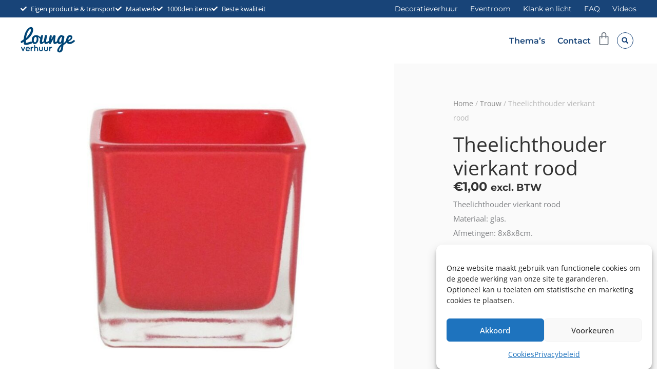

--- FILE ---
content_type: text/css
request_url: https://www.loungeverhuur.be/wp-content/uploads/elementor/css/post-31.css?ver=1768920000
body_size: 1045
content:
.elementor-31 .elementor-element.elementor-element-1f60381{--display:flex;--min-height:100vh;--flex-direction:row;--container-widget-width:calc( ( 1 - var( --container-widget-flex-grow ) ) * 100% );--container-widget-height:100%;--container-widget-flex-grow:1;--container-widget-align-self:stretch;--flex-wrap-mobile:wrap;--align-items:stretch;--gap:10px 10px;--row-gap:10px;--column-gap:10px;--margin-top:0px;--margin-bottom:80px;--margin-left:0px;--margin-right:0px;}.elementor-31 .elementor-element.elementor-element-17993ed7{--display:flex;--flex-direction:column;--container-widget-width:100%;--container-widget-height:initial;--container-widget-flex-grow:0;--container-widget-align-self:initial;--flex-wrap-mobile:wrap;--justify-content:flex-start;--padding-top:5%;--padding-bottom:5%;--padding-left:10%;--padding-right:10%;}.woocommerce .elementor-31 .elementor-element.elementor-element-3d0375c6 .flex-control-thumbs li{padding-right:calc(1px / 2);padding-left:calc(1px / 2);padding-bottom:1px;}.woocommerce .elementor-31 .elementor-element.elementor-element-3d0375c6 .flex-control-thumbs{margin-right:calc(-1px / 2);margin-left:calc(-1px / 2);}.elementor-31 .elementor-element.elementor-element-1d3c8a43{--display:flex;--gap:20px 20px;--row-gap:20px;--column-gap:20px;--padding-top:5%;--padding-bottom:5%;--padding-left:9%;--padding-right:9%;}.elementor-31 .elementor-element.elementor-element-1d3c8a43:not(.elementor-motion-effects-element-type-background), .elementor-31 .elementor-element.elementor-element-1d3c8a43 > .elementor-motion-effects-container > .elementor-motion-effects-layer{background-color:var( --e-global-color-c073a7d );}.elementor-31 .elementor-element.elementor-element-4b435d99 .woocommerce-breadcrumb{color:#B4B4B4;font-size:14px;}.elementor-31 .elementor-element.elementor-element-4b435d99 .woocommerce-breadcrumb > a{color:#878787;}.elementor-31 .elementor-element.elementor-element-2dd84748 .elementor-heading-title{color:#333333;}.elementor-31 .elementor-element.elementor-element-28533c95 > .elementor-widget-container{border-radius:50px 50px 50px 50px;}.elementor-31 .elementor-element.elementor-element-28533c95{text-align:start;}.woocommerce .elementor-31 .elementor-element.elementor-element-28533c95 .price{color:#333333;font-family:"Montserrat", Sans-serif;font-weight:700;line-height:1.2em;}.elementor-31 .elementor-element.elementor-element-258c4a83 > .elementor-widget-container{margin:0px 0px 20px 0px;}.woocommerce .elementor-31 .elementor-element.elementor-element-258c4a83 .woocommerce-product-details__short-description{font-size:15px;}.elementor-31 .elementor-element.elementor-element-2bcf99e{width:100%;max-width:100%;}.elementor-31 .elementor-element.elementor-element-2bcf99e .cart button, .elementor-31 .elementor-element.elementor-element-2bcf99e .cart .button{transition:all 0.2s;}.elementor-31 .elementor-element.elementor-element-2bcf99e .quantity .qty{transition:all 0.2s;}.elementor-31 .elementor-element.elementor-element-aea6488 > .elementor-widget-container{background-color:var( --e-global-color-astglobalcolor3 );padding:5% 5% 5% 5%;}.elementor-31 .elementor-element.elementor-element-aea6488{text-align:start;font-size:14px;font-weight:600;line-height:1.3em;color:var( --e-global-color-2d4b54e );}.elementor-31 .elementor-element.elementor-element-6ab5ee98 > .elementor-widget-container{background-color:#276EC4;padding:16px 16px 16px 16px;border-radius:5px 5px 5px 5px;}.elementor-31 .elementor-element.elementor-element-6ab5ee98 .elementor-icon-list-items:not(.elementor-inline-items) .elementor-icon-list-item:not(:last-child){padding-block-end:calc(10px/2);}.elementor-31 .elementor-element.elementor-element-6ab5ee98 .elementor-icon-list-items:not(.elementor-inline-items) .elementor-icon-list-item:not(:first-child){margin-block-start:calc(10px/2);}.elementor-31 .elementor-element.elementor-element-6ab5ee98 .elementor-icon-list-items.elementor-inline-items .elementor-icon-list-item{margin-inline:calc(10px/2);}.elementor-31 .elementor-element.elementor-element-6ab5ee98 .elementor-icon-list-items.elementor-inline-items{margin-inline:calc(-10px/2);}.elementor-31 .elementor-element.elementor-element-6ab5ee98 .elementor-icon-list-items.elementor-inline-items .elementor-icon-list-item:after{inset-inline-end:calc(-10px/2);}.elementor-31 .elementor-element.elementor-element-6ab5ee98 .elementor-icon-list-icon i{color:var( --e-global-color-2d4b54e );transition:color 0.3s;}.elementor-31 .elementor-element.elementor-element-6ab5ee98 .elementor-icon-list-icon svg{fill:var( --e-global-color-2d4b54e );transition:fill 0.3s;}.elementor-31 .elementor-element.elementor-element-6ab5ee98{--e-icon-list-icon-size:14px;--e-icon-list-icon-align:left;--e-icon-list-icon-margin:0 calc(var(--e-icon-list-icon-size, 1em) * 0.25) 0 0;--icon-vertical-offset:0px;}.elementor-31 .elementor-element.elementor-element-6ab5ee98 .elementor-icon-list-item > .elementor-icon-list-text, .elementor-31 .elementor-element.elementor-element-6ab5ee98 .elementor-icon-list-item > a{font-size:14px;line-height:1.3em;}.elementor-31 .elementor-element.elementor-element-6ab5ee98 .elementor-icon-list-text{color:var( --e-global-color-2d4b54e );transition:color 0.3s;}.elementor-31 .elementor-element.elementor-element-2168759e > .elementor-widget-container{margin:40px 0px 0px 0px;}.elementor-31 .elementor-element.elementor-element-2168759e .elementor-heading-title{font-weight:700;}.elementor-31 .elementor-element.elementor-element-be4953e{--alignment:left;--grid-side-margin:4px;--grid-column-gap:4px;--grid-row-gap:10px;--grid-bottom-margin:10px;--e-share-buttons-primary-color:#FFFFFF00;--e-share-buttons-secondary-color:var( --e-global-color-dedf1f6 );}.elementor-31 .elementor-element.elementor-element-be4953e .elementor-share-btn{font-size:calc(0.7px * 10);}.elementor-31 .elementor-element.elementor-element-be4953e .elementor-share-btn__icon{--e-share-buttons-icon-size:18px;}.elementor-31 .elementor-element.elementor-element-6984851d > .elementor-widget-container{margin:40px 0px 0px 0px;padding:20px 0px 0px 0px;border-style:solid;border-width:1px 0px 0px 0px;border-color:#E0E0E0;}.elementor-31 .elementor-element.elementor-element-6984851d{font-size:14px;}.elementor-31 .elementor-element.elementor-element-45d33c0{--display:flex;--flex-direction:column;--container-widget-width:calc( ( 1 - var( --container-widget-flex-grow ) ) * 100% );--container-widget-height:initial;--container-widget-flex-grow:0;--container-widget-align-self:initial;--flex-wrap-mobile:wrap;--align-items:stretch;--gap:10px 10px;--row-gap:10px;--column-gap:10px;--margin-top:0px;--margin-bottom:100px;--margin-left:0px;--margin-right:0px;--padding-top:0px;--padding-bottom:0px;--padding-left:40px;--padding-right:40px;}.elementor-31 .elementor-element.elementor-element-13bc704f > .elementor-widget-container{margin:0em 0em 2em 0em;}.elementor-31 .elementor-element.elementor-element-13bc704f{text-align:center;}.elementor-31 .elementor-element.elementor-element-3c582ebb.elementor-wc-products ul.products li.product{text-align:center;}.elementor-31 .elementor-element.elementor-element-3c582ebb.elementor-wc-products  ul.products{grid-column-gap:20px;grid-row-gap:40px;}.elementor-31 .elementor-element.elementor-element-3c582ebb.elementor-wc-products ul.products li.product .woocommerce-loop-product__title, .elementor-31 .elementor-element.elementor-element-3c582ebb.elementor-wc-products ul.products li.product .woocommerce-loop-category__title{font-size:14px;font-weight:400;}.elementor-31 .elementor-element.elementor-element-3c582ebb.elementor-wc-products ul.products li.product span.onsale{display:block;}@media(min-width:426px){.elementor-31 .elementor-element.elementor-element-17993ed7{--width:60%;}.elementor-31 .elementor-element.elementor-element-1d3c8a43{--width:40%;}}@media(max-width:1024px) and (min-width:426px){.elementor-31 .elementor-element.elementor-element-17993ed7{--width:50%;}.elementor-31 .elementor-element.elementor-element-1d3c8a43{--width:50%;}}@media(max-width:768px) and (min-width:426px){.elementor-31 .elementor-element.elementor-element-17993ed7{--width:100%;}.elementor-31 .elementor-element.elementor-element-1d3c8a43{--width:100%;}}@media(max-width:1024px){.elementor-31 .elementor-element.elementor-element-1f60381{--gap:0px 0px;--row-gap:0px;--column-gap:0px;}.elementor-31 .elementor-element.elementor-element-17993ed7{--padding-top:0px;--padding-bottom:0px;--padding-left:20px;--padding-right:20px;}}@media(max-width:768px){.elementor-31 .elementor-element.elementor-element-1f60381{--flex-direction:column-reverse;--container-widget-width:100%;--container-widget-height:initial;--container-widget-flex-grow:0;--container-widget-align-self:initial;--flex-wrap-mobile:wrap;}.elementor-31 .elementor-element.elementor-element-17993ed7{--padding-top:40px;--padding-bottom:40px;--padding-left:20px;--padding-right:20px;}.elementor-31 .elementor-element.elementor-element-1d3c8a43{--padding-top:40px;--padding-bottom:40px;--padding-left:20px;--padding-right:20px;}.woocommerce .elementor-31 .elementor-element.elementor-element-258c4a83 .woocommerce-product-details__short-description{font-size:14px;} .elementor-31 .elementor-element.elementor-element-be4953e{--grid-side-margin:4px;--grid-column-gap:4px;--grid-row-gap:10px;--grid-bottom-margin:10px;}.elementor-31 .elementor-element.elementor-element-3c582ebb.elementor-wc-products  ul.products{grid-column-gap:20px;grid-row-gap:40px;}}@media(max-width:425px){.elementor-31 .elementor-element.elementor-element-1f60381{--flex-direction:column;--container-widget-width:100%;--container-widget-height:initial;--container-widget-flex-grow:0;--container-widget-align-self:initial;--flex-wrap-mobile:wrap;--margin-top:0px;--margin-bottom:40px;--margin-left:0px;--margin-right:0px;}.elementor-31 .elementor-element.elementor-element-17993ed7{--padding-top:0px;--padding-bottom:0px;--padding-left:20px;--padding-right:20px;}.elementor-31 .elementor-element.elementor-element-1d3c8a43{--padding-top:40px;--padding-bottom:40px;--padding-left:20px;--padding-right:20px;} .elementor-31 .elementor-element.elementor-element-be4953e{--grid-side-margin:4px;--grid-column-gap:4px;--grid-row-gap:10px;--grid-bottom-margin:10px;}.elementor-31 .elementor-element.elementor-element-45d33c0{--padding-top:0px;--padding-bottom:0px;--padding-left:30px;--padding-right:30px;}.elementor-31 .elementor-element.elementor-element-3c582ebb.elementor-wc-products  ul.products{grid-column-gap:20px;grid-row-gap:40px;}}/* Start custom CSS for woocommerce-product-images, class: .elementor-element-3d0375c6 */.elementor-31 .elementor-element.elementor-element-3d0375c6 {max-width: 700px !important; margin: 0 auto;}
.woocommerce div.product div.images .flex-control-thumbs li img {max-width: 174px}/* End custom CSS */
/* Start custom CSS for woocommerce-product-title, class: .elementor-element-2dd84748 */.elementor-31 .elementor-element.elementor-element-2dd84748 h2 {margin: 0}/* End custom CSS */
/* Start custom CSS for text-editor, class: .elementor-element-aea6488 */.elementor-31 .elementor-element.elementor-element-aea6488 p {margin: 0}/* End custom CSS */
/* Start custom CSS for container, class: .elementor-element-1d3c8a43 */.elementor-widget:not(:last-child) {
    margin-bottom: 0px;
}/* End custom CSS */